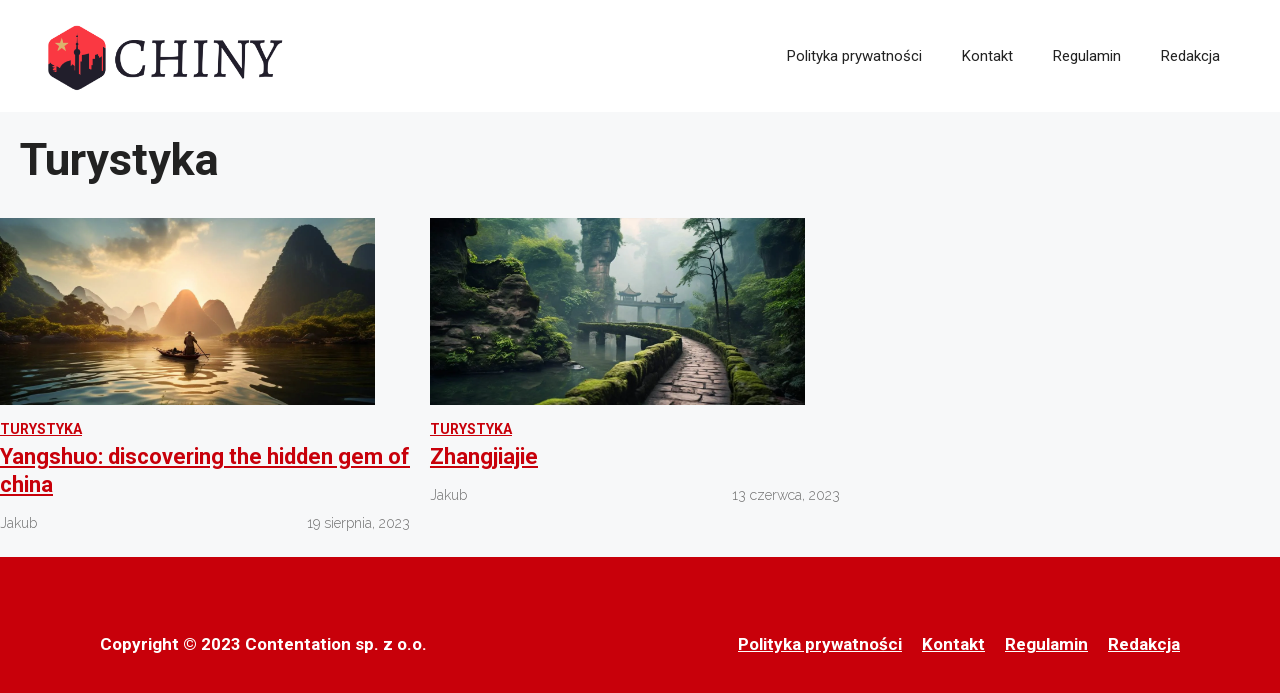

--- FILE ---
content_type: text/html; charset=utf-8
request_url: https://www.google.com/recaptcha/api2/aframe
body_size: 267
content:
<!DOCTYPE HTML><html><head><meta http-equiv="content-type" content="text/html; charset=UTF-8"></head><body><script nonce="q5I97mdja1dEQxymbpPUqQ">/** Anti-fraud and anti-abuse applications only. See google.com/recaptcha */ try{var clients={'sodar':'https://pagead2.googlesyndication.com/pagead/sodar?'};window.addEventListener("message",function(a){try{if(a.source===window.parent){var b=JSON.parse(a.data);var c=clients[b['id']];if(c){var d=document.createElement('img');d.src=c+b['params']+'&rc='+(localStorage.getItem("rc::a")?sessionStorage.getItem("rc::b"):"");window.document.body.appendChild(d);sessionStorage.setItem("rc::e",parseInt(sessionStorage.getItem("rc::e")||0)+1);localStorage.setItem("rc::h",'1767836700056');}}}catch(b){}});window.parent.postMessage("_grecaptcha_ready", "*");}catch(b){}</script></body></html>